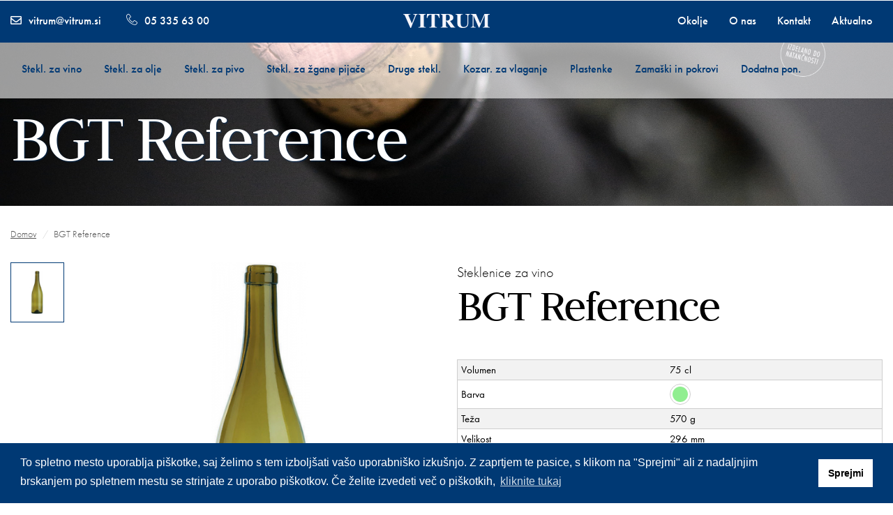

--- FILE ---
content_type: text/html; charset=utf-8
request_url: https://vitrum.si/sl/izdelki/bgt-reference
body_size: 9319
content:
<!DOCTYPE html>
<html lang="sl" dir="ltr" prefix="og: http://ogp.me/ns# content: http://purl.org/rss/1.0/modules/content/ dc: http://purl.org/dc/terms/ foaf: http://xmlns.com/foaf/0.1/ rdfs: http://www.w3.org/2000/01/rdf-schema# sioc: http://rdfs.org/sioc/ns# sioct: http://rdfs.org/sioc/types# skos: http://www.w3.org/2004/02/skos/core# xsd: http://www.w3.org/2001/XMLSchema#">

  <head>
    <link rel="profile" href="http://www.w3.org/1999/xhtml/vocab" />
    <meta name="viewport" content="width=device-width, initial-scale=1.0">
    <meta http-equiv="Content-Type" content="text/html; charset=utf-8" />
<link rel="shortcut icon" href="https://vitrum.si/sites/all/themes/cms_subtheme/favicon.ico" type="image/vnd.microsoft.icon" />
<meta name="abstract" content="Smo podjetje, ki se ukvarja z embalažnim steklom za vino, peneče vino, žgane pijače, brezalkoholne pijače in druge izdelke kot so med, sadje, povrtnine." />
<meta name="keywords" content="steklene embalaže, steklenice, kozarci, plastenke, zamaški" />
<meta name="generator" content="Drupal 7 (https://www.drupal.org)" />
<link rel="canonical" href="https://vitrum.si/sl/izdelki/bgt-reference" />
<link rel="shortlink" href="https://vitrum.si/sl/node/164" />
<meta property="og:site_name" content="Vitrum" />
<meta property="og:type" content="website" />
<meta property="og:title" content="BGT Reference" />
<meta property="og:url" content="https://vitrum.si/sl/izdelki/bgt-reference" />
<meta property="og:updated_time" content="2022-09-26T12:09:57+02:00" />
<meta property="og:image:alt" content="BGT Reference" />
<meta property="og:image:type" content="image/jpeg" />
<meta property="og:image:width" content="1200" />
<meta property="og:image:height" content="630" />
<meta name="twitter:card" content="summary" />
<meta name="twitter:title" content="BGT Reference" />
<meta name="twitter:url" content="https://vitrum.si/sl/izdelki/bgt-reference" />
<meta property="og:country_name" content="Slovenija" />
<meta property="og:email" content="info@vitrum.si" />
<meta name="twitter:image:width" content="1200" />
<meta name="twitter:image:alt" content="BGT Reference" />
<meta name="twitter:image:height" content="630" />
<meta property="article:published_time" content="2021-05-18T15:38:42+02:00" />
<meta property="article:modified_time" content="2022-09-26T12:09:57+02:00" />
    <title>BGT Reference | Vitrum</title>

    <!--LinearIcons style-->
    <link rel="stylesheet" href="https://cdn.linearicons.com/free/1.0.0/icon-font.min.css">
    <!--Cookieconsent style-->
    <link rel="stylesheet" type="text/css" href="//cdnjs.cloudflare.com/ajax/libs/cookieconsent2/3.1.0/cookieconsent.min.css" />
    <!--All styles-->
    <link type="text/css" rel="stylesheet" href="https://vitrum.si/sites/default/files/css/css_lQaZfjVpwP_oGNqdtWCSpJT1EMqXdMiU84ekLLxQnc4.css" media="all" />
<link type="text/css" rel="stylesheet" href="https://vitrum.si/sites/default/files/css/css_doHTFEdGwxwAuYP3soalBcqc_-PN8q_Sw19uwd1q9Ko.css" media="screen" />
<link type="text/css" rel="stylesheet" href="https://vitrum.si/sites/default/files/css/css_o_VKH4r1kLp_A7APGz4OvX5ihp2_YGuMTKIA0Cfd2Vc.css" media="all" />
<link type="text/css" rel="stylesheet" href="https://vitrum.si/sites/default/files/css/css_lJgome19OjmotECdbt8UkWMvdB6N9S4kI2TAMJ_8yyc.css" media="all" />
<link type="text/css" rel="stylesheet" href="https://vitrum.si/sites/default/files/css/css_r1wNwODmMlkmcaDkd9ieGZnMsVyVL31vVNzhKfcwUV0.css" media="all" />

    <!-- HTML5 element support for IE6-8 -->
    <!--[if lt IE 9]>
      <script src="https://cdn.jsdelivr.net/html5shiv/3.7.3/html5shiv-printshiv.min.js"></script>
    <![endif]-->

    <!--All scripts-->
    <script src="https://vitrum.si/sites/default/files/js/js_s5koNMBdK4BqfHyHNPWCXIL2zD0jFcPyejDZsryApj0.js"></script>
<script src="https://vitrum.si/sites/default/files/js/js_o-28EaOeQO8KoQ5M2vc4nTziQOEhajIA0z6Ok-pNtIQ.js"></script>
<script src="https://vitrum.si/sites/default/files/js/js_lp8XbGC8VQNYcIulcoJuI3W9o3jHg0veTbKVR7VwyUk.js"></script>
<script>jQuery.extend(Drupal.settings, {"basePath":"\/","pathPrefix":"sl\/","setHasJsCookie":0,"ajaxPageState":{"theme":"cms_subtheme","theme_token":"KrCThyqRKqiWWvukp6_pqAHBP1NuAtL2ZK6a9h89Vrc","js":{"sites\/all\/libraries\/owlcarousel\/owl.carousel.min.js":1,"sites\/all\/modules\/owlcarousel\/includes\/js\/owlcarousel.settings.js":1,"sites\/all\/themes\/bootstrap\/js\/bootstrap.js":1,"sites\/all\/modules\/jquery_update\/replace\/jquery\/1.10\/jquery.min.js":1,"misc\/jquery-extend-3.4.0.js":1,"misc\/jquery-html-prefilter-3.5.0-backport.js":1,"misc\/jquery.once.js":1,"misc\/drupal.js":1,"public:\/\/languages\/sl_qD-7bagnfDriDaA3u_wLRc22klA_c-m9I4YEX6Q7HN4.js":1,"sites\/all\/libraries\/colorbox\/jquery.colorbox-min.js":1,"sites\/all\/modules\/colorbox\/js\/colorbox.js":1,"sites\/all\/modules\/colorbox\/styles\/default\/colorbox_style.js":1,"sites\/all\/modules\/custom\/carpediem_banner\/carpediem_banner.js":1,"misc\/form.js":1,"sites\/all\/themes\/bootstrap\/js\/misc\/_collapse.js":1,"sites\/all\/modules\/custom\/carpediem_cart\/js\/carpediem_cart.js":1,"sites\/all\/libraries\/superfish\/jquery.hoverIntent.minified.js":1,"sites\/all\/libraries\/superfish\/sfsmallscreen.js":1,"sites\/all\/libraries\/superfish\/supposition.js":1,"sites\/all\/libraries\/superfish\/superfish.js":1,"sites\/all\/libraries\/superfish\/supersubs.js":1,"sites\/all\/modules\/superfish\/superfish.js":1,"sites\/all\/themes\/cms_subtheme\/bootstrap\/js\/affix.js":1,"sites\/all\/themes\/cms_subtheme\/bootstrap\/js\/alert.js":1,"sites\/all\/themes\/cms_subtheme\/bootstrap\/js\/button.js":1,"sites\/all\/themes\/cms_subtheme\/bootstrap\/js\/carousel.js":1,"sites\/all\/themes\/cms_subtheme\/bootstrap\/js\/collapse.js":1,"sites\/all\/themes\/cms_subtheme\/bootstrap\/js\/dropdown.js":1,"sites\/all\/themes\/cms_subtheme\/bootstrap\/js\/modal.js":1,"sites\/all\/themes\/cms_subtheme\/bootstrap\/js\/tooltip.js":1,"sites\/all\/themes\/cms_subtheme\/bootstrap\/js\/popover.js":1,"sites\/all\/themes\/cms_subtheme\/bootstrap\/js\/scrollspy.js":1,"sites\/all\/themes\/cms_subtheme\/bootstrap\/js\/tab.js":1,"sites\/all\/themes\/cms_subtheme\/bootstrap\/js\/transition.js":1,"sites\/all\/themes\/cms_subtheme\/lib\/jquery-match-height-master\/dist\/jquery.matchHeight-min.js":1},"css":{"modules\/system\/system.base.css":1,"sites\/all\/libraries\/owlcarousel\/assets\/owl.carousel.min.css":1,"sites\/all\/libraries\/owlcarousel\/assets\/owl.theme.default.min.css":1,"modules\/field\/theme\/field.css":1,"sites\/all\/modules\/footer_sitemap\/footer_sitemap.css":1,"modules\/node\/node.css":1,"sites\/all\/modules\/views\/css\/views.css":1,"sites\/all\/modules\/media\/modules\/media_wysiwyg\/css\/media_wysiwyg.base.css":1,"sites\/all\/modules\/colorbox\/styles\/default\/colorbox_style.css":1,"sites\/all\/modules\/ctools\/css\/ctools.css":1,"sites\/all\/modules\/panels\/css\/panels.css":1,"sites\/all\/modules\/bootstrap_grid\/assets\/css\/clear.css":1,"sites\/all\/themes\/cms_subtheme\/ds_layouts\/bootstrap_2col\/bootstrap_2col.css":1,"sites\/all\/libraries\/superfish\/css\/superfish.css":1,"sites\/all\/libraries\/superfish\/css\/superfish-smallscreen.css":1,"sites\/all\/themes\/cms_subtheme\/css\/style.css":1}},"colorbox":{"opacity":"0.85","current":"{current} of {total}","previous":"\u00ab Prev","next":"Next \u00bb","close":"Close","maxWidth":"98%","maxHeight":"98%","fixed":true,"mobiledetect":true,"mobiledevicewidth":"480px","specificPagesDefaultValue":"admin*\nimagebrowser*\nimg_assist*\nimce*\nnode\/add\/*\nnode\/*\/edit\nprint\/*\nprintpdf\/*\nsystem\/ajax\nsystem\/ajax\/*"},"better_exposed_filters":{"views":{"osnovi_podatki":{"displays":{"block_3":{"filters":[]},"block_5":{"filters":[]},"block_1":{"filters":[]}}},"slider":{"displays":{"block":{"filters":[]}}},"izdelki":{"displays":{"programcarouselview_block":{"filters":[]},"block_2":{"filters":[]}}},"galerija_slik":{"displays":{"block":{"filters":[]}}},"products":{"displays":{"block":{"filters":[]}}}}},"owlcarousel":{"owl-carousel-block2":{"settings":{"items":1,"margin":0,"loop":true,"center":false,"mouseDrag":true,"touchDrag":true,"pullDrag":true,"freeDrag":false,"stagePadding":0,"merge":false,"mergeFit":true,"autoWidth":false,"startPosition":0,"urlHashListner":false,"nav":false,"navRewind":true,"navText":["prev","next"],"slideBy":1,"dots":true,"dotsEach":false,"dotsData":false,"lazyLoad":true,"lazyContent":true,"autoplay":true,"autoplayTimeout":4000,"autoplayHoverPause":false,"smartSpeed":1250,"fluidSpeed":1250,"autoplaySpeed":false,"navSpeed":false,"dotsSpeed":false,"dragEndSpeed":false,"callbacks":false,"responsiveRefreshRate":200,"responsiveClass":true,"video":false,"videoHeight":false,"videoWidth":false,"animateOut":false,"animateIn":false,"fallbackEasing":"swing","info":false,"nestedItemSelector":false,"itemElement":"div","stageElement":"div","navContainer":false,"dotsContainer":false,"responsive":[]},"views":{"ajax_pagination":null}},"owl-carousel-block20":{"settings":{"items":4,"margin":30,"loop":true,"center":false,"mouseDrag":true,"touchDrag":true,"pullDrag":true,"freeDrag":false,"stagePadding":0,"merge":false,"mergeFit":true,"autoWidth":false,"startPosition":0,"urlHashListner":false,"nav":true,"navRewind":true,"navText":["\u003Ci class=\u0022lnr lnr-arrow-left\u0022\u003E\u003C\/i\u003E","\u003Ci class=\u0022lnr lnr-arrow-right\u0022\u003E\u003C\/i\u003E"],"slideBy":1,"dots":false,"dotsEach":false,"dotsData":false,"lazyLoad":true,"lazyContent":false,"autoplay":false,"autoplayTimeout":5000,"autoplayHoverPause":false,"smartSpeed":250,"fluidSpeed":250,"autoplaySpeed":false,"navSpeed":false,"dotsSpeed":false,"dragEndSpeed":false,"callbacks":false,"responsiveRefreshRate":200,"responsiveClass":true,"video":false,"videoHeight":false,"videoWidth":false,"animateOut":false,"animateIn":false,"fallbackEasing":"swing","info":false,"nestedItemSelector":false,"itemElement":"div","stageElement":"div","navContainer":false,"dotsContainer":false,"responsive":{"0":{"items":1,"margin":30,"loop":true,"center":false,"mouseDrag":true,"touchDrag":true,"pullDrag":true,"freeDrag":false,"stagePadding":0,"merge":false,"mergeFit":true,"autoWidth":false,"startPosition":0,"urlHashListner":false,"nav":true,"navRewind":true,"navText":["\u003Ci class=\u0022lnr lnr-arrow-left\u0022\u003E\u003C\/i\u003E","\u003Ci class=\u0022lnr lnr-arrow-right\u0022\u003E\u003C\/i\u003E"],"slideBy":1,"dots":false,"dotsEach":false,"dotsData":false,"lazyLoad":true,"lazyContent":false,"autoplay":true,"autoplayTimeout":5000,"autoplayHoverPause":false,"smartSpeed":250,"fluidSpeed":250,"autoplaySpeed":false,"navSpeed":false,"dotsSpeed":false,"dragEndSpeed":false,"callbacks":false,"responsiveRefreshRate":200,"responsiveClass":true,"video":false,"videoHeight":false,"videoWidth":false,"animateOut":false,"animateIn":false,"fallbackEasing":"swing","info":false,"nestedItemSelector":false,"itemElement":"div","stageElement":"div","navContainer":false,"dotsContainer":false},"1024":{"items":4,"margin":30,"loop":true,"center":false,"mouseDrag":true,"touchDrag":true,"pullDrag":true,"freeDrag":false,"stagePadding":0,"merge":false,"mergeFit":true,"autoWidth":false,"startPosition":0,"urlHashListner":false,"nav":true,"navRewind":true,"navText":["\u003Ci class=\u0022lnr lnr-arrow-left\u0022\u003E\u003C\/i\u003E","\u003Ci class=\u0022lnr lnr-arrow-right\u0022\u003E\u003C\/i\u003E"],"slideBy":1,"dots":false,"dotsEach":false,"dotsData":false,"lazyLoad":true,"lazyContent":false,"autoplay":true,"autoplayTimeout":5000,"autoplayHoverPause":false,"smartSpeed":250,"fluidSpeed":250,"autoplaySpeed":false,"navSpeed":false,"dotsSpeed":false,"dragEndSpeed":false,"callbacks":false,"responsiveRefreshRate":200,"responsiveClass":true,"video":false,"videoHeight":false,"videoWidth":false,"animateOut":false,"animateIn":false,"fallbackEasing":"swing","info":false,"nestedItemSelector":false,"itemElement":"div","stageElement":"div","navContainer":false,"dotsContainer":false},"1200":{"items":6,"margin":30,"loop":true,"center":false,"mouseDrag":true,"touchDrag":true,"pullDrag":true,"freeDrag":false,"stagePadding":0,"merge":false,"mergeFit":true,"autoWidth":false,"startPosition":0,"urlHashListner":false,"nav":true,"navRewind":true,"navText":["\u003Ci class=\u0022lnr lnr-arrow-left\u0022\u003E\u003C\/i\u003E","\u003Ci class=\u0022lnr lnr-arrow-right\u0022\u003E\u003C\/i\u003E"],"slideBy":1,"dots":false,"dotsEach":false,"dotsData":false,"lazyLoad":true,"lazyContent":false,"autoplay":false,"autoplayTimeout":5000,"autoplayHoverPause":false,"smartSpeed":250,"fluidSpeed":250,"autoplaySpeed":false,"navSpeed":false,"dotsSpeed":false,"dragEndSpeed":false,"callbacks":false,"responsiveRefreshRate":200,"responsiveClass":true,"video":false,"videoHeight":false,"videoWidth":false,"animateOut":false,"animateIn":false,"fallbackEasing":"swing","info":false,"nestedItemSelector":false,"itemElement":"div","stageElement":"div","navContainer":false,"dotsContainer":false},"1600":{"items":6,"margin":30,"loop":true,"center":false,"mouseDrag":true,"touchDrag":true,"pullDrag":true,"freeDrag":false,"stagePadding":0,"merge":false,"mergeFit":true,"autoWidth":false,"startPosition":0,"urlHashListner":false,"nav":true,"navRewind":true,"navText":["\u003Ci class=\u0022lnr lnr-arrow-left\u0022\u003E\u003C\/i\u003E","\u003Ci class=\u0022lnr lnr-arrow-right\u0022\u003E\u003C\/i\u003E"],"slideBy":1,"dots":false,"dotsEach":false,"dotsData":false,"lazyLoad":true,"lazyContent":false,"autoplay":true,"autoplayTimeout":5000,"autoplayHoverPause":false,"smartSpeed":250,"fluidSpeed":250,"autoplaySpeed":false,"navSpeed":false,"dotsSpeed":false,"dragEndSpeed":false,"callbacks":false,"responsiveRefreshRate":200,"responsiveClass":true,"video":false,"videoHeight":false,"videoWidth":false,"animateOut":false,"animateIn":false,"fallbackEasing":"swing","info":false,"nestedItemSelector":false,"itemElement":"div","stageElement":"div","navContainer":false,"dotsContainer":false},"768":{"items":2,"margin":30,"loop":true,"center":false,"mouseDrag":true,"touchDrag":true,"pullDrag":true,"freeDrag":false,"stagePadding":0,"merge":false,"mergeFit":true,"autoWidth":false,"startPosition":0,"urlHashListner":false,"nav":true,"navRewind":true,"navText":["\u003Ci class=\u0022fas fa-arrow-left\u0022\u003E\u003C\/i\u003E","\u003Ci class=\u0022fas fa-arrow-right\u0022\u003E\u003C\/i\u003E"],"slideBy":1,"dots":false,"dotsEach":false,"dotsData":false,"lazyLoad":true,"lazyContent":false,"autoplay":false,"autoplayTimeout":5000,"autoplayHoverPause":false,"smartSpeed":250,"fluidSpeed":250,"autoplaySpeed":false,"navSpeed":false,"dotsSpeed":false,"dragEndSpeed":false,"callbacks":false,"responsiveRefreshRate":200,"responsiveClass":true,"video":false,"videoHeight":false,"videoWidth":false,"animateOut":false,"animateIn":false,"fallbackEasing":"swing","info":false,"nestedItemSelector":false,"itemElement":"div","stageElement":"div","navContainer":false,"dotsContainer":false}}},"views":{"ajax_pagination":null}}},"superfish":{"1":{"id":"1","sf":{"delay":"500","animation":{"opacity":"show"},"speed":500,"autoArrows":false,"dropShadows":false},"plugins":{"smallscreen":{"mode":"window_width","breakpoint":992,"breakpointUnit":"px","accordionButton":"2","expandText":"Raz\u0161iri","title":"Main menu"},"supposition":true,"supersubs":true}}},"carpediem_cart":{"link":"https:\/\/vitrum.si"},"bootstrap":{"anchorsFix":"0","anchorsSmoothScrolling":"0","formHasError":1,"popoverEnabled":1,"popoverOptions":{"animation":1,"html":0,"placement":"right","selector":"","trigger":"click","triggerAutoclose":1,"title":"","content":"","delay":0,"container":"body"},"tooltipEnabled":1,"tooltipOptions":{"animation":1,"html":0,"placement":"auto left","selector":"","trigger":"hover focus","delay":0,"container":"body"}}});</script>
    <!--Cookieconsent script-->
    <script src="//cdnjs.cloudflare.com/ajax/libs/cookieconsent2/3.1.0/cookieconsent.min.js"></script>

    <script>
      window.addEventListener("load", function() {
        window.cookieconsent.initialise({
          "palette": {
            "popup": {
              "background": "#000"
            },
            "button": {
              "background": "#fff"
            }
          },
          "content": {
            "message": "To spletno mesto uporablja piškotke, saj želimo s tem izboljšati vašo uporabniško izkušnjo. Z zaprtjem te pasice, s klikom na \"Sprejmi\" ali z nadaljnjim brskanjem po spletnem mestu se strinjate z uporabo piškotkov. Če želite izvedeti več o piškotkih, ",
            "dismiss": "Sprejmi",
            "link": "kliknite tukaj",
            "href": "/sl/piskotki"
          }
        })
      });
    </script>

  </head>
  <body class="html not-front not-logged-in no-sidebars page-node page-node- page-node-164 node-type-produkt i18n-sl">

    <!--<div id="skip-link">
      <a href="#main-content" class="element-invisible element-focusable"></a>
    </div>-->

          <div id="front-banner" class="front-banner">
      <div class="region region-banner">
    <section id="block-carpediem-banner-banner-block" class="block block-carpediem-banner clearfix">

      
  
</section>
  </div>
  </div>

<header>
      <div class="container-fluid top-nav-bar">
      <div class="col-xs-12 col-sm-6 col-md-4 col-lg-4 top-nav-bar-left">
                    <div class="region region-top-bar-left">
    <section id="block-views-osnovi-podatki-block-3" class="block block-views top-bar-info clearfix">

      
  <div class="view view-osnovi-podatki view-id-osnovi_podatki view-display-id-block_3 top-nav-bar-left view-dom-id-ebb1d1017701649bda7c39ddd469c710">
        
  
  
      <div class="view-content">
        <div class="views-row views-row-1 views-row-odd views-row-first views-row-last">
      
  <div class="views-field views-field-field-email-naslov">        <div class="field-content"><a href="mailto:vitrum@vitrum.si" target="_blank"><i class="far fa-envelope"></i><span>vitrum@vitrum.si</span></a></div>  </div>  
  <div class="views-field views-field-field-primarni-telefon">        <div class="field-content"><a href="tel:05 335 63 00" target="_blank"><i class="lnr lnr-phone-handset"></i><span>05 335 63 00</span></a></div>  </div>  </div>
    </div>
  
  
  
  
  
  
</div>
</section>
  </div>
              </div>

      <div class="col-sm-6 col-md-6 col-lg-4 top-nav-bar-center">
                    <div class="region region-top-bar">
    <section id="block-block-7" class="block block-block clearfix">

      
   <a class="topLogo" href="/"  title="Domov">
 <img src="/sites/all/themes/cms_subtheme/logo.svg" alt="Domov"  class="img-responsive" width="124" height="21">
</a>
</section>
  </div>
              </div>

      <div class="col-xs-12 col-sm-12 col-md-6 col-lg-4 top-nav-bar-right">
                    <div class="region region-top-bar-right">
    <section id="block-menu-menu-top-bar-menu" class="block block-menu top-bar-menu clearfix">

      
  <ul class="menu nav"><li class="first leaf"><a href="/sl/steklo">Okolje</a></li>
<li class="leaf"><a href="/sl/o-nas">O nas</a></li>
<li class="leaf"><a href="/sl/povprasevanje">Kontakt</a></li>
<li class="last leaf"><a href="/sl/aktualno">Aktualno</a></li>
</ul>
</section>
  </div>
              </div>
    </div>
  
  <div id="navbar" role="banner" class="navbar">
    <div class="container-fluid maxw">
      <div class="navbar-header">
        <div class="left-cont">
                        <div class="region region-glava-mobile">
    <section id="block-views-osnovi-podatki-block-5" class="block block-views vega-mini-info clearfix">

      
  <div class="view view-osnovi-podatki view-id-osnovi_podatki view-display-id-block_5 view-dom-id-f91c0454fd9b17ab0efe1cd549d72ab4">
        
  
  
      <div class="view-content">
        <div class="views-row views-row-1 views-row-odd views-row-first views-row-last">
      
  <div class="views-field views-field-field-primarni-telefon">        <div class="field-content"><a href="tel:05 335 63 00" target="_blank"><i class="fas fa-phone"></i></a></div>  </div>  
  <div class="views-field views-field-field-email-naslov">        <div class="field-content"><a href="mailto:vitrum@vitrum.si" target="_blank"><i class="far fa-envelope"></i></a></div>  </div>  </div>
    </div>
  
  
  
  
  
  
</div>
</section>
  </div>
                  </div>

                  <div class="mid-cont">
            <a class="logo navbar-btn pull-left" href="/sl" title="Domov">
              <img
                src="/sites/all/themes/cms_subtheme/images/Vitrum-bele-barve.png"
                alt="Domov" class="img-responsive" width="80" height="23">
            </a>
          </div>
        
        <div class="right-cont">
          <button type="button" class="navbar-toggle collapsed" data-toggle="collapse" data-target=".navbar-collapse">
            <span class="sr-only">Toggle navigation</span>
            <span class="icon-bar top-bar"></span>
            <span class="icon-bar middle-bar"></span>
            <span class="icon-bar bottom-bar"></span>
          </button>
        </div>
      </div>

              <div class="navbar-collapse collapse">
          <nav role="navigation">
                            <div class="region region-navigation">
    <section id="block-superfish-1" class="block block-superfish main-menu-block clearfix">

      
  <ul  id="superfish-1" class="menu sf-menu sf-main-menu sf-horizontal sf-style-none sf-total-items-9 sf-parent-items-4 sf-single-items-5"><li id="menu-1214-1" class="sf-depth-1 sf-total-children-2 sf-parent-children-1 sf-single-children-1 menuparent"><a href="/sl/tip-izdelka/steklenice-za-vino" title="Steklenice za vino" class="sf-depth-1 menuparent">Steklenice za vino</a><ul><li id="menu-1215-1" class="sf-depth-2 sf-total-children-3 sf-parent-children-0 sf-single-children-3 menuparent"><a href="/sl/tip-izdelka/mirno" title="Mirno" class="sf-depth-2 menuparent">Mirno</a><ul><li id="menu-1216-1" class="sf-depth-3 sf-no-children"><a href="/sl/tip-izdelka/bordolese" title="Bordolese" class="sf-depth-3">Bordolese</a></li><li id="menu-1217-1" class="sf-depth-3 sf-no-children"><a href="/sl/tip-izdelka/borgognotta" title="Borgognotta" class="sf-depth-3">Borgognotta</a></li><li id="menu-1218-1" class="sf-depth-3 sf-no-children"><a href="/sl/tip-izdelka/drugo" title="Drugo" class="sf-depth-3">Drugo</a></li></ul></li><li id="menu-1219-1" class="sf-depth-2 sf-no-children"><a href="/sl/tip-izdelka/penece" title="Peneče" class="sf-depth-2">Peneče</a></li></ul></li><li id="menu-1220-1" class="sf-depth-1 sf-no-children"><a href="/sl/tip-izdelka/steklenice-za-olje" title="Steklenice za olje" class="sf-depth-1">Steklenice za olje</a></li><li id="menu-1221-1" class="sf-depth-1 sf-no-children"><a href="/sl/tip-izdelka/steklenice-za-pivo" title="Steklenice za pivo" class="sf-depth-1">Steklenice za pivo</a></li><li id="menu-1222-1" class="sf-depth-1 sf-no-children"><a href="/sl/tip-izdelka/steklenice-za-zgane-pijace" title="Steklenice za žgane pijače" class="sf-depth-1">Steklenice za žgane pijače</a></li><li id="menu-1223-1" class="sf-depth-1 sf-total-children-2 sf-parent-children-0 sf-single-children-2 menuparent"><a href="/sl/tip-izdelka/druge-steklenice" title="Druge steklenice" class="sf-depth-1 menuparent">Druge steklenice</a><ul><li id="menu-1224-1" class="sf-depth-2 sf-no-children"><a href="/sl/tip-izdelka/brezalkoholne-pijace" title="Brezalkoholne pijače" class="sf-depth-2">Brezalkoholne pijače</a></li><li id="menu-1225-1" class="sf-depth-2 sf-no-children"><a href="/sl/tip-izdelka/propolis" title="Propolis" class="sf-depth-2">Propolis</a></li></ul></li><li id="menu-1226-1" class="sf-depth-1 sf-total-children-1 sf-parent-children-0 sf-single-children-1 menuparent"><a href="/sl/tip-izdelka/kozarci-za-vlaganje" title="Kozarci za vlaganje" class="sf-depth-1 menuparent">Kozarci za vlaganje</a><ul><li id="menu-1227-1" class="sf-depth-2 sf-no-children"><a href="/sl/tip-izdelka/slovenski-med" title="Slovenski med" class="sf-depth-2">Slovenski med</a></li></ul></li><li id="menu-1228-1" class="sf-depth-1 sf-no-children"><a href="/sl/tip-izdelka/plastenke" title="Plastenke" class="sf-depth-1">Plastenke</a></li><li id="menu-1229-1" class="sf-depth-1 sf-total-children-3 sf-parent-children-0 sf-single-children-3 menuparent"><a href="/sl/tip-izdelka/zamaski-pokrovi" title="Zamaški in pokrovi" class="sf-depth-1 menuparent">Zamaški in pokrovi</a><ul><li id="menu-1230-1" class="sf-depth-2 sf-no-children"><a href="/sl/tip-izdelka/zamaski" title="Zamaški" class="sf-depth-2">Zamaški</a></li><li id="menu-1231-1" class="sf-depth-2 sf-no-children"><a href="/sl/tip-izdelka/pokrovi" title="Pokrovi" class="sf-depth-2">Pokrovi</a></li><li id="menu-1232-1" class="sf-depth-2 sf-no-children"><a href="/sl/tip-izdelka/okrasne-kapice" title="Okrasne kapice" class="sf-depth-2">Okrasne kapice</a></li></ul></li><li id="menu-1233-1" class="sf-depth-1 sf-no-children"><a href="/sl/tip-izdelka/dodatna-ponudba" title="Dodatna ponudba" class="sf-depth-1">Dodatna ponudba</a></li></ul>
</section>
  </div>
                      </nav>
        </div>
          </div>
  </div>
</header>


  <div class="pageHeader">
        <div class="container-fluid maxw">
      <div class="title-wrap">
                        <h1>BGT Reference        </h1>
                      </div>
    </div>
  </div>
    <div class="breadcrumbs-wrap">
    <div class="container-fluid maxw">
      <ol class="breadcrumb"><li><a href="/sl">Domov</a></li>
<li class="active">BGT Reference</li>
</ol>    </div>
  </div>

  <div class="main-container">
    <div class="container-fluid maxw">

      <header role="banner" id="page-header">
              </header> <!-- /#page-header -->

      <div class="row">

        
        <section class="col-md-12">
                    <a id="main-content"></a>
                                                                        <div class="region region-content">
    <section id="block-system-main" class="block block-system clearfix">

      
  <div  about="/sl/izdelki/bgt-reference" typeof="sioc:Item foaf:Document" class="row
  node node-produkt view-mode-full clearfix">

  
  <div class="col-sm-12 ">
      </div>

  <div class="col-sm-6 col-md-6 col-lg-6
    ">
    
<div class="productSlider">
  <div id="productSliderTop" class="col-sm-2">
    <div class="owl-thumbs" data-slider-id="1">
            <button class="owl-thumb-item">
        <img src="https://vitrum.si/sites/default/files/styles/izdelki_thumbnails/public/vitrum-bgt-reference-542.jpg?itok=T7Q8t7wW" class="img-responsive">
      </button>
          </div>

  </div>
  <div id="productSliderBottom" class="col-sm-10">
    <div class="field field-name-field-image field-type-image field-label-hidden slike-field">
      <div class="owl-carousel" data-slider-id="1">
                <div class="main-img">
          <img src="https://vitrum.si/sites/default/files/styles/izdelki/public/vitrum-bgt-reference-542.jpg?itok=7lFXWU-7" class="img-responsive">
        </div>
              </div>

    </div>
  </div>
</div>  </div>

  <div class="col-sm-6 col-md-6 col-lg-6
    ">
    <div class="field field-name-field-tip-izdelka field-type-taxonomy-term-reference field-label-hidden"><div class="field-items"><div class="field-item even">Steklenice za vino</div></div></div><div class="field field-name-title field-type-ds field-label-hidden"><div class="field-items"><div class="field-item even" property="dc:title"><h2>BGT Reference</h2></div></div></div><div class="field field-name-block-varaicije field-type-ds field-label-hidden"><div class="field-items"><div class="field-item even"><section id="block-carpediem-cart-izdelek-variacije" class="block block-carpediem-cart clearfix">

      
  <div class='productOptions cart-add-wrap'><div class='flexTable'><div class='productTable productLabels'><div class='productItem'>Volumen</div><div class='productItem'>Barva</div><div class='productItem'>Teža</div><div class='productItem'>Višina</div><div class='productItem'>Premer</div><div class='productItem'>Zapiranje</div><div class='productItem'>Maloprodajna cena</div><div class='productItem'>&nbsp;</div></div><div class='productTable'><div class='productItem'><div class='categoryName'>Volumen</div><div>75 cl</div></div><div class='productItem'><div class='categoryName'>Barva</div><div><div class='inStock'><div class='circle'><div class='backgroundColor' style='background:#90ee90;'></div></div></div></div></div><div class='productItem'><div class='categoryName'>Teža</div><div>570 g</div></div><div class='productItem'><div class='categoryName'>Velikost</div><div>296 mm</div></div><div class='productItem'><div class='categoryName'>Premer</div><div>82,2 mm</div></div><div class='productItem'><div class='categoryName'>Zapiranje</div><div>pluta</div></div><div class='productItem'><div class='categoryName'>Maloprodajna cena</div><div></div></div><div class='productItem prodNotAvailable'><div>Ni na zalogi</div></div></div><div class='productTable'><div class='productItem'><div class='categoryName'>Volumen</div><div>75 cl</div></div><div class='productItem'><div class='categoryName'>Barva</div><div><div class='inStock'><div class='circle'><div class='backgroundColor' style='background:#a52a2a;'></div></div></div></div></div><div class='productItem'><div class='categoryName'>Teža</div><div>570 g</div></div><div class='productItem'><div class='categoryName'>Velikost</div><div>296 mm</div></div><div class='productItem'><div class='categoryName'>Premer</div><div>82,2 mm</div></div><div class='productItem'><div class='categoryName'>Zapiranje</div><div>pluta</div></div><div class='productItem'><div class='categoryName'>Maloprodajna cena</div><div></div></div><div class='productItem prodAddButton'><button class='add-to-cart' attr-izdelek='164' attr-variacija='512' >Dodaj</button></div></div></div></div>
</section>
</div></div></div>  </div>

  <div class="col-sm-12 ">
      </div>

</div>


</section>
  </div>
          </section>

          
      </div>
    </div>
  </div>

    


  
    <div id="subpage-trgovina">
    <div class="container-fluid maxw">
        <div class="region region-subpage-trgovina">
    <section id="block-views-products-block" class="block block-views clearfix">

        <h2 class="block-title">Ne prezrite</h2>
    
  <div class="view view-products view-id-products view-display-id-block neprezriteView view-dom-id-05f83f8e7983860b8642ed94bbb19ea9">
            <div class="view-header">
      <!-- <a class="programAll" href="/ponudba">Vse ponudbe</a> -->    </div>
  
  
  
      <div class="view-content">
      <div id="owl-carousel-block20" class="owl-carousel owl-theme owlcarousel-settings-trgovina-izpostavljeni-izdelki"><div class="item-0 item-odd">
<a class="izdelki-link" href="/sl/izdelki/rondavel">
  <div class="izdelek">
        <img src="https://vitrum.si/sites/default/files/styles/steklenice/public/vitrum-rondavel-698.jpg?itok=zhD1FilX" class="img-responsive" alt="Rondavel">
        <div class="colorOptions">
            <div class="colorCircle">
        <div class="backgroundColor" style="background: #0000ff;">
        </div>
      </div>
          </div>

    <h3>Steklenice za žgane pijače    </h3>
    <h2>Rondavel    </h2>
  </div>
</a></div><div class="item-1 item-even">
<a class="izdelki-link" href="/sl/izdelki/fiorentina">
  <div class="izdelek">
        <img src="https://vitrum.si/sites/default/files/styles/steklenice/public/vitrum-fiorentina-614.jpg?itok=3T6TRuOd" class="img-responsive" alt="Fiorentina">
        <div class="colorOptions">
            <div class="colorCircle">
        <div class="backgroundColor" style="background: #013220;">
        </div>
      </div>
          </div>

    <h3>Steklenice za olje    </h3>
    <h2>Fiorentina    </h2>
  </div>
</a></div><div class="item-2 item-odd">
<a class="izdelki-link" href="/sl/izdelki/propolis">
  <div class="izdelek">
        <img src="https://vitrum.si/sites/default/files/styles/steklenice/public/vitrum-propolis-538.jpg?itok=Z69bYT8e" class="img-responsive" alt="Propolis">
        <div class="colorOptions">
            <div class="colorCircle">
        <div class="backgroundColor" style="background: #a52a2a;">
        </div>
      </div>
          </div>

    <h3>Druge steklenice    </h3>
    <h2>Propolis    </h2>
  </div>
</a></div><div class="item-3 item-even">
<a class="izdelki-link" href="/sl/izdelki/quadro-firenze">
  <div class="izdelek">
        <img src="https://vitrum.si/sites/default/files/styles/steklenice/public/vitrum-quadro-firenze-516.jpg?itok=613wv_LV" class="img-responsive" alt="Quadro Firenze">
        <div class="colorOptions">
            <div class="colorCircle">
        <div class="backgroundColor" style="background: #ffffff;">
        </div>
      </div>
          </div>

    <h3>Kozarci za vlaganje    </h3>
    <h2>Quadro Firenze    </h2>
  </div>
</a></div><div class="item-4 item-odd">
<a class="izdelki-link" href="/sl/izdelki/prestige">
  <div class="izdelek">
        <img src="https://vitrum.si/sites/default/files/styles/steklenice/public/vitrum-prestige-649.jpg?itok=MVD2QqVf" class="img-responsive" alt="Prestige">
        <div class="colorOptions">
            <div class="colorCircle">
        <div class="backgroundColor" style="background: #ffffff;">
        </div>
      </div>
          </div>

    <h3>Kozarci za vlaganje    </h3>
    <h2>Prestige    </h2>
  </div>
</a></div><div class="item-5 item-even">
<a class="izdelki-link" href="/sl/izdelki/violino">
  <div class="izdelek">
        <img src="https://vitrum.si/sites/default/files/styles/steklenice/public/vitrum-violino-652.jpg?itok=Lq5_HFAX" class="img-responsive" alt="Violino">
        <div class="colorOptions">
            <div class="colorCircle">
        <div class="backgroundColor" style="background: #a52a2a;">
        </div>
      </div>
          </div>

    <h3>Steklenice za žgane pijače    </h3>
    <h2>Violino    </h2>
  </div>
</a></div><div class="item-6 item-odd">
<a class="izdelki-link" href="/sl/izdelki/michelangelo">
  <div class="izdelek">
        <img src="https://vitrum.si/sites/default/files/styles/steklenice/public/vitrum-michelangelo-533.jpg?itok=XDDo0RqB" class="img-responsive" alt="Michelangelo">
        <div class="colorOptions">
            <div class="colorCircle">
        <div class="backgroundColor" style="background: #ffffff;">
        </div>
      </div>
          </div>

    <h3>Steklenice za žgane pijače    </h3>
    <h2>Michelangelo    </h2>
  </div>
</a></div><div class="item-7 item-even">
<a class="izdelki-link" href="/sl/izdelki/malto">
  <div class="izdelek">
        <img src="https://vitrum.si/sites/default/files/styles/steklenice/public/vitrum-malto-511.jpg?itok=CJShtnZ8" class="img-responsive" alt="Malto">
        <div class="colorOptions">
            <div class="colorCircle">
        <div class="backgroundColor" style="background: #013220;">
        </div>
      </div>
          </div>

    <h3>Steklenice za pivo    </h3>
    <h2>Malto    </h2>
  </div>
</a></div><div class="item-8 item-odd">
<a class="izdelki-link" href="/sl/izdelki/spm-tre-venezie">
  <div class="izdelek">
        <img src="https://vitrum.si/sites/default/files/styles/steklenice/public/vitrum-spm-tre-venezie-640.jpg?itok=Wz20h28S" class="img-responsive" alt="SPM Tre Venezie">
        <div class="colorOptions">
            <div class="colorCircle">
        <div class="backgroundColor" style="background: #ffffff;">
        </div>
      </div>
          </div>

    <h3>Steklenice za vino    </h3>
    <h2>SPM Tre Venezie    </h2>
  </div>
</a></div><div class="item-9 item-even">
<a class="izdelki-link" href="/sl/izdelki/brd-elena">
  <div class="izdelek">
        <img src="https://vitrum.si/sites/default/files/styles/steklenice/public/vitrum-brd-elena-476.jpg?itok=5i91Uvs4" class="img-responsive" alt="BRD Elena">
        <div class="colorOptions">
            <div class="colorCircle">
        <div class="backgroundColor" style="background: #013220;">
        </div>
      </div>
          </div>

    <h3>Steklenice za vino    </h3>
    <h2>BRD Elena    </h2>
  </div>
</a></div><div class="item-10 item-odd">
<a class="izdelki-link" href="/sl/izdelki/npd-non-press-drinks">
  <div class="izdelek">
        <img src="https://vitrum.si/sites/default/files/styles/steklenice/public/vitrum-npd-non-press-drinks-512.jpg?itok=wxhdS5ZP" class="img-responsive" alt="NPD - "Non Press Drinks"">
        <div class="colorOptions">
            <div class="colorCircle">
        <div class="backgroundColor" style="background: #ffffff;">
        </div>
      </div>
          </div>

    <h3>Druge steklenice    </h3>
    <h2>NPD - "Non Press Drinks"    </h2>
  </div>
</a></div><div class="item-11 item-even">
<a class="izdelki-link" href="/sl/izdelki/brd-francese">
  <div class="izdelek">
        <img src="https://vitrum.si/sites/default/files/styles/steklenice/public/vitrum-brd-francese-207.jpg?itok=LfjYcWtn" class="img-responsive" alt="BRD Francese">
        <div class="colorOptions">
            <div class="colorCircle">
        <div class="backgroundColor" style="background: #008000;">
        </div>
      </div>
            <div class="colorCircle">
        <div class="backgroundColor" style="background: #a52a2a;">
        </div>
      </div>
          </div>

    <h3>Steklenice za vino    </h3>
    <h2>BRD Francese    </h2>
  </div>
</a></div></div>    </div>
  
  
  
  
  
  
</div>
</section>
  </div>
    </div>
  </div>
      <div id="subpage-reference">
      <div class="region region-subpage-reference">
    <section id="block-block-9" class="block block-block clearfix">

      
  <div class="enviromentBlock">
<div class="container-fluid maxw">
<div class="enviromentBlockContainer">
<div class="enviromentBlockText">
<h2>Skrb za okolje</h2>
<h3>Steklo. Trajnostni razvoj. Skrb za okolje je več kot le skrb za Naravo.</h3>
<p>Steklo je naravni material, ki ga je mogoče popolnoma in neomejeno reciklirati, pri tem pa vseskozi ohranja enak nivo kakovosti. 
Uporaba recikliranega stekla za proizvodnjo novega zmanjšuje onesnaženost in obremenitev naravnega okolja. 
Trajnostna usmeritev pri ravnanju z okoljem pa je neločljivo povezana ekonomskim in družbenim trajnostnim razvojem.</p>
<p><a href="/sl/steklo">Več informacij <i class="lnr lnr-arrow-right"></i></a></p>
</div>
<div class="enviromentBlockDiv">
</div>
</div>
</div>
</div>
</section>
  </div>
  </div>
  


  
  <div id="footer">
    <div class="container-fluid maxw">

      <div class="row">
        <div class="col-sm-6 col-md-4">   <div class="region region-bottom-1">
    <section id="block-views-osnovi-podatki-block-1" class="block block-views cr-zemljevid clearfix">

      
  <div class="view view-osnovi-podatki view-id-osnovi_podatki view-display-id-block_1 VeleInMaloprodaja view-dom-id-20e21ed8d9fcecf22063c70a96094d93">
        
  
  
      <div class="view-content">
        <div class="views-row views-row-1 views-row-odd views-row-first views-row-last">
      
          <div class="naslov views-fieldset" data-module="views_fieldsets">
            <div class="views-field views-field-nothing"><span class="field-content"><img src="https://vitrum.si/sites/all/themes/cms_subtheme/logo.svg" class="footer-logo" alt="Vitrum d.o.o." /></span></div>                <div class="views-field views-field-field-ime-podjetja"><div class="field-content">Vitrum d.o.o.</div></div>                <div class="views-field views-field-body"><div class="field-content"><p>Polje 2<br />5290 Šempeter pri Gorici<br />Slovenija</p>
</div></div>      </div>

    
          <div class="informacije views-fieldset" data-module="views_fieldsets">
            <div class="views-field views-field-field-veleprodaja"><div class="field-content"><h2>Kontakt</h2>
<div class="footerVeleprodaja">
<div><img class="media-element file-default img-responsive" data-delta="1" typeof="foaf:Image" src="https://www.vitrum.si/sites/default/files/phone.png" width="20" height="20" alt="" /></div>
<div><a href="tel:38653356300" target="_blank">05 335 63 00</a></div>
<div><img class="media-element file-default img-responsive" data-delta="2" typeof="foaf:Image" src="https://www.vitrum.si/sites/default/files/envelope_1.png" width="20" height="20" alt="" /></div>
<div><a href="mailto:vitrum@vitrum.si?subject=Povpra%C5%A1evanje">vitrum@vitrum.si</a></div>
</div>
<div class="footerVeleprodaja urnik">
<div><img class="media-element file-default img-responsive" data-delta="3" typeof="foaf:Image" src="https://www.vitrum.si/sites/default/files/clock.png" width="20" height="20" alt="" /></div>
<div>
<ul>
<li>Ponedeljek-petek: 8:00 - 16:00</li>
</ul>
</div>
</div>
</div></div>      </div>

    </div>
    </div>
  
  
  
  
  
  
</div>
</section>
  </div>
        </div>
        <div class="col-sm-6 col-md-2 block-bottom-2">
          <h2>Podjetje</h2>  <div class="region region-bottom-2">
    <section id="block-menu-menu-podjetje" class="block block-menu clearfix">

      
  <ul class="menu nav"><li class="first leaf"><a href="/sl/o-nas">Predstavitev</a></li>
<li class="leaf"><a href="/sl/kako-do-nas">Kako do nas</a></li>
<li class="leaf"><a href="/sl/vizitka">Vizitka</a></li>
<li class="last leaf"><a href="/sl/povprasevanje">Povpraševanje</a></li>
</ul>
</section>
  </div>
        </div>
        <div class="col-sm-6 col-md-2 block-bottom-2">
          <h2>Program</h2>  <div class="region region-bottom-3">
    <section id="block-footer-sitemap-footer-sitemap" class="block block-footer-sitemap clearfix">

      
  <div id="footer-sitemap" class="clearfix">
  <div class="fs-block-content"><div class="main-menu"><ul class="footer_links_main-menu total-items-9 parent-items-0 single-items-0"><li class="menu-1214 depth-1 total-children-2 parent-children-1 single-children-1  first"><a href="/sl/tip-izdelka/steklenice-za-vino" title="Steklenice za vino" class="fs-root-link">Steklenice za vino</a></li>
<li class="menu-1220 depth-1 fs-no-children"><a href="/sl/tip-izdelka/steklenice-za-olje" title="Steklenice za olje" class="fs-root-link">Steklenice za olje</a></li>
<li class="menu-1221 depth-1 fs-no-children"><a href="/sl/tip-izdelka/steklenice-za-pivo" title="Steklenice za pivo" class="fs-root-link">Steklenice za pivo</a></li>
<li class="menu-1222 depth-1 fs-no-children"><a href="/sl/tip-izdelka/steklenice-za-zgane-pijace" title="Steklenice za žgane pijače" class="fs-root-link">Steklenice za žgane pijače</a></li>
<li class="menu-1223 depth-1 total-children-2 parent-children-0 single-children-2"><a href="/sl/tip-izdelka/druge-steklenice" title="Druge steklenice" class="fs-root-link">Druge steklenice</a></li>
<li class="menu-1226 depth-1 total-children-1 parent-children-0 single-children-1"><a href="/sl/tip-izdelka/kozarci-za-vlaganje" title="Kozarci za vlaganje" class="fs-root-link">Kozarci za vlaganje</a></li>
<li class="menu-1228 depth-1 fs-no-children"><a href="/sl/tip-izdelka/plastenke" title="Plastenke" class="fs-root-link">Plastenke</a></li>
<li class="menu-1229 depth-1 total-children-3 parent-children-0 single-children-3"><a href="/sl/tip-izdelka/zamaski-pokrovi" title="Zamaški in pokrovi" class="fs-root-link">Zamaški in pokrovi</a></li>
<li class="menu-1233 depth-1 fs-no-children  last"><a href="/sl/tip-izdelka/dodatna-ponudba" title="Dodatna ponudba" class="fs-root-link">Dodatna ponudba</a></li>
</ul></div>
</div>
</div>

</section>
  </div>
        </div>
        <div class="col-sm-6 col-md-2 block-bottom-2">
          <h2>Okolje in recikliranje</h2>  <div class="region region-bottom-4">
    <section id="block-menu-menu-okolje" class="block block-menu clearfix">

      
  <ul class="menu nav"><li class="first leaf"><a href="/sl/steklo">Steklo</a></li>
<li class="last leaf"><a href="/sl/trajnostnost"> Trajnostnost</a></li>
</ul>
</section>
  </div>
        </div>
        <div class="col-sm-6 col-md-2 block-bottom-2">
          <h2>Aktualno</h2>        </div>
        <div class="col-sm-12 col-md-12 block-bottom-3">   <div class="region region-bottom-6">
    <section id="block-block-3" class="block block-block bottom-wrap clearfix">

      
  <div class="vega-bottom-block">
<a  href="/sl/varovanje-osebnih-podatkov"><i class="fas fa-shield-alt"></i>Varovanje osebnih podatkov</a>
<a href="/sl/piskotki"><i class="fas fa-cookie-bite"></i>Piškotki</a>
<a href="/sl/pravno-obvestilo"><i class="fas fa-file-contract"></i>Pravno obvestilo</a>
<div class="webdev">
<img src="/sites/all/themes/cms_subtheme/images/icon-carpediem.svg" class="img-responsive" alt="web-dev-logo" width="20px" height="21px">Izdelava spletnih strani:&nbsp;<a class="carpediem-webpage-link" href="http://internetstoritve.com/" target="_blank" rel="noopener">Carpediem d.o.o.</a>
</div>
</div>
</section>
  </div>
        </div>

      </div>
    </div>
  </div>
  <div id="vega-izdelava-strani">
    <div class="container">
        <div class="region region-footer">
    <section id="block-block-4" class="block block-block clearfix">

      
  Vse pravice pridržane © 2022 - 2026 Vitrum d.o.o.
</section>
  </div>
    </div>
  </div>

  <!--  -->

  <div id="kosarica-blok">
    
    <div id="kosarica" class="">
      <div class="title">
       <i class="fas fa-list-ul"></i>
        <h3>Moje povpraševanje        </h3>
        <span class="lnr lnr-cross-circle"></span>
      </div>
        <div class="region region-kosarica">
    <section id="block-carpediem-cart-kosarica" class="block block-carpediem-cart clearfix">

      
  <div class="kosarica-wrapper"><div id="cartBox" class="cart-inner minimized"><div class="empty-cart">Seznam izbranih izdelkov.</div> </div> </div">
</section>
  </div>
    </div>

    <a href="/sl/kosarica" id="kosarica-mobile" class="">
      <div class="title">
        <i class="fas fa-list-ul"></i>
        <h3>Moje povpraševanje        </h3>
        <span class="lnr lnr-cross-circle"></span>
      </div>
    </a>
  </div>
      <script src="https://vitrum.si/sites/default/files/js/js_731NZ5UIDlY9XLA-5_uMppKLhTpvRfvfMaFwerW82z8.js"></script>
<script src="https://vitrum.si/sites/default/files/js/js_SMzdXCBU3_YmltknJIgvicN1OzRgcLB-QH1f2bsNDVs.js"></script>
<script src="https://vitrum.si/sites/default/files/js/js_MRdvkC2u4oGsp5wVxBG1pGV5NrCPW3mssHxIn6G9tGE.js"></script>

    <!-- GSAP script -->
    <script src="https://cdnjs.cloudflare.com/ajax/libs/gsap/3.12.2/gsap.min.js"></script>
    <script src="/sites/all/themes/cms_subtheme/lib/OwlCarousel2-Thumbs/dist/owl.carousel2.thumbs.min.js"></script>
    <script src="/sites/all/themes/cms_subtheme/js/script.js"></script>

  </body>

</html>


--- FILE ---
content_type: text/javascript
request_url: https://vitrum.si/sites/all/themes/cms_subtheme/js/script.js
body_size: 5089
content:
(function ($) {
  Drupal.behaviors.sasson = {
    attach: function (context) {
      $(document).ready(function () {
        // Menu toggler classes
        $(".navbar-collapse").on("show.bs.collapse", function () {
          $(".navbar-toggle").removeClass("collapsed");
        });
        $(".navbar-collapse").on("hidden.bs.collapse", function () {
          $(".navbar-toggle").addClass("collapsed");
        });

        $(".add-to-cart").on("click", function () {
          setTimeout(function () {
            $("#kosarica").removeClass("open");
            $("#cartBox").addClass("minimized");
            $("#kosarica .lnr-cross-circle").hide();
          }, 3000);
        });

        if ($(window).outerWidth() >= 992 && $(window).outerWidth() <= 1199) {
          $("#superfish-1 li.sf-depth-1 a").each(function () {
            var text = $(this).text();
            $(this).text(text.replace("Steklenice", " "));
          });

          $("#superfish-1 li.sf-depth-1 a").each(function () {
            var text = $(this).text();
            $(this).text(text.replace("Kozarci", " "));
          });

          $("#superfish-1 li.sf-depth-1 a").each(function () {
            var text = $(this).text();
            $(this).text(text.replace("steklenice", "stekl."));
          });

          $("#superfish-1 li.sf-depth-1 a").each(function () {
            var text = $(this).text();
            $(this).text(text.replace("Dodatna ponudba", "Dodatno"));
          });
        }

        if ($(window).outerWidth() >= 1200 && $(window).outerWidth() <= 1450) {
          $("#superfish-1 li.sf-depth-1 a").each(function () {
            var text = $(this).text();
            $(this).text(text.replace("Steklenice", "Stekl."));
          });

          $("#superfish-1 li.sf-depth-1 a").each(function () {
            var text = $(this).text();
            $(this).text(text.replace("Kozarci", "Kozar."));
          });

          $("#superfish-1 li.sf-depth-1 a").each(function () {
            var text = $(this).text();
            $(this).text(text.replace("steklenice", "stekl."));
          });

          $("#superfish-1 li.sf-depth-1 a").each(function () {
            var text = $(this).text();
            $(this).text(text.replace("Dodatna ponudba", "Dodatna pon."));
          });
        }


        $(".logo img").attr("src", function (i, e) {
          

          if ($(window).width() > 992) {
            return $(this)
              .attr("src")
              .replace("Vitrum-modri-logo.png", "Vitrum-bele-barve.png");
          } else {
            return $(this)
              .attr("src")
              .replace("Vitrum-bele-barve.png", "Vitrum-modri-logo.png");
          }
        });

        $(window).on("resize scroll", function () {
          if ($(window).scrollTop() > 1) {
            if ($(window).innerWidth() > 992) {
              $(".navbar")
                .css({
                  height: "55px",
                  "min-height": "unset",
                  top: "0",
                  position: "fixed",
                  transition: "all 0.3s ease",
                })
                .addClass("stickyBg");
            }

            $(".navbar .container-fluid").removeClass("maxw");
            if ($(window).innerWidth() > 992) {
              $(".mid-cont").show();
            }
          } else {
            $(".navbar .container-fluid").addClass("maxw");
            if ($(window).innerWidth() <= 991) {
              $(".navbar")
                .removeClass("stickyBg")
                .css({ "min-height": "55px", position: "sticky" });
            } else {
              $(".navbar")
                .removeClass("stickyBg")
                .css({ "min-height": "80px", position: "sticky" });
            }

            if ($(window).innerWidth() > 992) {
              $(".mid-cont").hide();
            }
          }
        });

        $(".vrstica1").matchHeight({
          byRow: true,
          property: "height",
          target: null,
          remove: false,
        });

        // Owl slider (slike-field)
        $(".slike-field .owl-carousel").owlCarousel({
          items: 1,
          loop: true,
          dots: false,
          thumbs: true,
          thumbsPrerendered: true,
          responsiveClass: true,
        });

        if ($(window).innerWidth() < 1200) {
          $("#productSliderTop").insertAfter("#productSliderBottom");
        }

        // Float slike
        $(".not-front .field-name-body img").each(function () {
          eleS = $(this).attr("style");
          if (typeof eleS != "undefined" && eleS.length > 0) {
            if (eleS.toLowerCase().indexOf("float: left") >= 0) {
              $(this).addClass("img-left");
            }
            if (eleS.toLowerCase().indexOf("float: right") >= 0) {
              $(this).addClass("img-right");
            }
          }
        });

        //Responsive tabele
        $("table.subpage").wrap("<div class='table-responsive'></div>");
      });

      // Doda class prvemu dropdownu v trgovini
      $(".bef-select-as-checkboxes, .bef-checkboxes > div > input").removeClass(
        "form-control"
      );
    },
  };
})(jQuery);


--- FILE ---
content_type: image/svg+xml
request_url: https://vitrum.si/sites/all/themes/cms_subtheme/logo.svg
body_size: 4992
content:
<svg  xmlns="http://www.w3.org/2000/svg" width="123.49" height="20.818" viewBox="0 0 123.49 20.818"><path id="vitrum-logo" d="M175.49,49v.747h-9.931V49c.448-.045.836-.09,1.165-.149a2.5,2.5,0,0,0,.836-.3,1.209,1.209,0,0,0,.493-.642,3.415,3.415,0,0,0,.164-1.15v-15.1h-.06l-6.332,15.307-1.165,2.778h-.806L153.4,34.443l-1.016-2.33h-.06V46.047a5.768,5.768,0,0,0,.119,1.329,1.972,1.972,0,0,0,.448.881,2.126,2.126,0,0,0,.926.523,6.473,6.473,0,0,0,1.523.224v.747h-6.989V49a7.073,7.073,0,0,0,1.4-.224,1.841,1.841,0,0,0,.821-.4,1.363,1.363,0,0,0,.388-.687,4.442,4.442,0,0,0,.09-1.075V32.382a2.537,2.537,0,0,0-.224-1.21,1.325,1.325,0,0,0-.806-.642,6.414,6.414,0,0,0-1.628-.269v-.747h7.557l5.974,14.143,6-14.143h7.527v.747a10.761,10.761,0,0,0-1.12.119,1.941,1.941,0,0,0-.821.329,1.555,1.555,0,0,0-.508.792,4.956,4.956,0,0,0-.179,1.493V46.241a5.77,5.77,0,0,0,.134,1.4,1.472,1.472,0,0,0,.448.777,1.927,1.927,0,0,0,.806.373C174.579,48.87,175,48.944,175.49,49ZM147.31,29.5v.747a7.678,7.678,0,0,0-1.06.224,1.826,1.826,0,0,0-.732.4,1.659,1.659,0,0,0-.418.732,4.39,4.39,0,0,0-.134,1.195v9.573a12.753,12.753,0,0,1-.09,1.449,11.745,11.745,0,0,1-.284,1.583,8.17,8.17,0,0,1-.523,1.508,4.436,4.436,0,0,1-.792,1.225,5.084,5.084,0,0,1-1.3,1.016,7.4,7.4,0,0,1-1.538.672,9.137,9.137,0,0,1-1.6.373,10.511,10.511,0,0,1-1.464.119c-.329,0-.747-.015-1.225-.06A11.334,11.334,0,0,1,134.586,50a8.633,8.633,0,0,1-1.688-.567,6.2,6.2,0,0,1-1.583-1.016,7.9,7.9,0,0,1-.866-.866,4.557,4.557,0,0,1-.642-1.045,5.656,5.656,0,0,1-.4-1.434,13.263,13.263,0,0,1-.134-2.046V33.01a5.425,5.425,0,0,0-.149-1.464,1.561,1.561,0,0,0-.448-.792,1.7,1.7,0,0,0-.762-.343,9.186,9.186,0,0,0-1.09-.149v-.747h10.11v.747a9.915,9.915,0,0,0-1.284.1,1.786,1.786,0,0,0-.9.329,1.485,1.485,0,0,0-.538.806,5.039,5.039,0,0,0-.179,1.523v9.991c0,.284,0,.627.015,1.016a9.5,9.5,0,0,0,.134,1.24,6.627,6.627,0,0,0,.373,1.284,4.063,4.063,0,0,0,.732,1.15,3.4,3.4,0,0,0,1.21.821,4.661,4.661,0,0,0,1.807.314,6.392,6.392,0,0,0,2.225-.343,4.076,4.076,0,0,0,1.508-.911,4.469,4.469,0,0,0,.926-1.269,5.584,5.584,0,0,0,.478-1.434,9.318,9.318,0,0,0,.179-1.389c.03-.433.03-.821.03-1.15V33.219a7.149,7.149,0,0,0-.09-1.21,2.063,2.063,0,0,0-.4-.9,1.955,1.955,0,0,0-.9-.582,5.684,5.684,0,0,0-1.553-.254V29.53h6.6ZM126.1,49v.747H119.98L113.768,40.4h-.806v5.854a5.77,5.77,0,0,0,.134,1.4,1.472,1.472,0,0,0,.448.777,1.927,1.927,0,0,0,.806.373c.343.075.747.149,1.24.209v.747h-10.11v-.747c.508-.06.926-.119,1.269-.194a1.69,1.69,0,0,0,.806-.373,1.5,1.5,0,0,0,.433-.777,6.029,6.029,0,0,0,.119-1.419V33.01a5.5,5.5,0,0,0-.164-1.493,1.554,1.554,0,0,0-.508-.792,1.767,1.767,0,0,0-.821-.329,10.642,10.642,0,0,0-1.135-.119V29.53H115.1c.358,0,.806.015,1.359.045a16.491,16.491,0,0,1,1.762.209,11.09,11.09,0,0,1,1.9.493,7,7,0,0,1,1.717.911,4.192,4.192,0,0,1,1.24,1.464,4.468,4.468,0,0,1,.478,2.136,5.274,5.274,0,0,1-.329,1.912,4.3,4.3,0,0,1-.851,1.359,4.827,4.827,0,0,1-1.165.911,7.858,7.858,0,0,1-1.254.582c-.418.149-.792.269-1.12.373l6.033,8.512a1.655,1.655,0,0,0,.418.388,1.288,1.288,0,0,0,.418.149C125.864,48.989,125.984,49,126.1,49ZM112.961,31.785v7.646a15.182,15.182,0,0,0,2.509-.179,4.106,4.106,0,0,0,1.7-.657,2.669,2.669,0,0,0,.956-1.374,7.338,7.338,0,0,0,.3-2.345,6.466,6.466,0,0,0-.4-2.479,2.753,2.753,0,0,0-1.21-1.4,4.088,4.088,0,0,0-2-.448,5.376,5.376,0,0,0-.956.06,1.226,1.226,0,0,0-.523.209.882.882,0,0,0-.254.388A3.576,3.576,0,0,0,112.961,31.785ZM100.1,49v.747H89.4V49c.538-.045,1-.09,1.374-.149a2.048,2.048,0,0,0,.9-.343,1.462,1.462,0,0,0,.493-.777,5.426,5.426,0,0,0,.149-1.464v-15.8c-.418.015-.866.06-1.344.119a6.137,6.137,0,0,0-1.419.343,4.076,4.076,0,0,0-1.329.792,4.688,4.688,0,0,0-1.06,1.464,7.709,7.709,0,0,0-.627,2.36h-.866l.09-6.033h17.966l.06,6.033h-.866a7.591,7.591,0,0,0-.627-2.36,4.463,4.463,0,0,0-1.06-1.464,4.076,4.076,0,0,0-1.329-.792,7.009,7.009,0,0,0-1.419-.343c-.478-.06-.911-.09-1.329-.119V46.256a5.549,5.549,0,0,0,.149,1.478,1.45,1.45,0,0,0,.493.792,2.115,2.115,0,0,0,.911.343A14.046,14.046,0,0,0,100.1,49ZM84.168,49v.747H73.7V49q.6-.045,1.12-.134a2.91,2.91,0,0,0,.881-.284,1.413,1.413,0,0,0,.568-.612,2.439,2.439,0,0,0,.209-1.09v-14.5a2.442,2.442,0,0,0-.239-1.15,1.541,1.541,0,0,0-.627-.612,2.85,2.85,0,0,0-.9-.269c-.329-.045-.672-.075-1.016-.09v-.747H84.168v.747c-.358.015-.7.03-1.03.075a2.93,2.93,0,0,0-.911.254,1.526,1.526,0,0,0-.642.627,2.358,2.358,0,0,0-.239,1.18V46.9a2.535,2.535,0,0,0,.209,1.12,1.362,1.362,0,0,0,.582.612,2.63,2.63,0,0,0,.9.269C83.377,48.929,83.765,48.974,84.168,49ZM72.49,29.5v.747a4.068,4.068,0,0,0-1.016.239,1.831,1.831,0,0,0-.687.448,2.446,2.446,0,0,0-.508.717,8.255,8.255,0,0,0-.463,1.06L63.873,48.018l-.9,2.27H62.17L55.629,35.011l-1.135-2.658a8.567,8.567,0,0,0-.538-1.06,2.25,2.25,0,0,0-.523-.582,1.769,1.769,0,0,0-.612-.284A7.96,7.96,0,0,0,52,30.262v-.747H62.051v.747c-.627.03-1.12.075-1.508.119a1.553,1.553,0,0,0-.821.329,1.109,1.109,0,0,0-.254.806,2.425,2.425,0,0,0,.164.747A9.452,9.452,0,0,0,60,33.2c.134.329.254.612.358.866l3.913,9.468L68.1,33.667c.149-.343.269-.7.4-1.06a3.2,3.2,0,0,0,.194-1,1.106,1.106,0,0,0-.284-.851,1.608,1.608,0,0,0-.866-.373,9.043,9.043,0,0,0-1.449-.134V29.5Z" transform="translate(-52 -29.5)" fill="#f5f5fb"/></svg>
